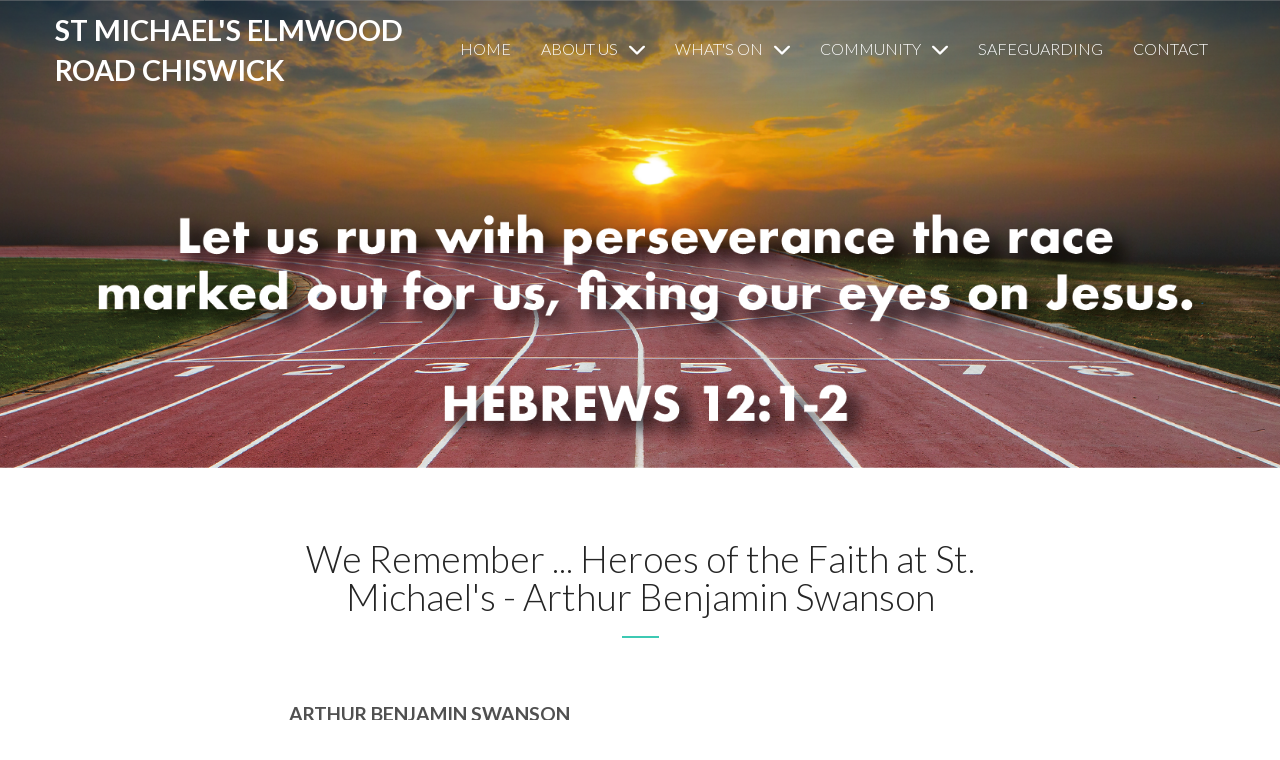

--- FILE ---
content_type: text/html; charset=utf-8
request_url: https://www.stmichaelschiswick.org/we-remember-st-michaels-saints-6/
body_size: 6013
content:
<!DOCTYPE html>
<html lang="en">
    <head>
        <meta charset="utf-8">
        <meta http-equiv="X-UA-Compatible" content="IE=edge">

        <title>We Remember ... Heroes of the Faith at St. Michael&#x27;s - Arthur Benjamin Swanson</title>
        <meta name="viewport" content="width=device-width, initial-scale=1">

        <link href='https://fonts.googleapis.com/css?family=Lato:300,700' rel='stylesheet' type='text/css'>
        <link rel="stylesheet" href="https://www.stmichaelschiswick.org/assets/css/screen.css?v=8316641225">

        <link rel="icon" href="https://www.stmichaelschiswick.org/content/images/size/w256h256/2018/09/favicon3-2.png" type="image/png">
    <link rel="canonical" href="https://www.stmichaelschiswick.org/we-remember-st-michaels-saints-6/">
    <meta name="referrer" content="no-referrer-when-downgrade">
    
    <meta property="og:site_name" content="St Michael&#x27;s Elmwood Road Chiswick">
    <meta property="og:type" content="website">
    <meta property="og:title" content="We Remember ... Heroes of the Faith at St. Michael&#x27;s - Arthur Benjamin Swanson">
    <meta property="og:description" content="ARTHUR BENJAMIN SWANSON

1878 – 6 June 1921


Arthur Swanson was born in the first quarter of 1878 in St Pancras, London the sixth of seven children to Donald and Mary Swanson. His father Donald was Scottish and was working as a Corn Merchant when his son Arthur was born. His">
    <meta property="og:url" content="https://www.stmichaelschiswick.org/we-remember-st-michaels-saints-6/">
    <meta property="og:image" content="https://www.stmichaelschiswick.org/content/images/size/w1200/2022/08/Let-us-run-with-perseverence-10.jpg">
    <meta property="article:published_time" content="2022-08-22T11:51:17.000Z">
    <meta property="article:modified_time" content="2022-08-26T05:23:21.000Z">
    <meta name="twitter:card" content="summary_large_image">
    <meta name="twitter:title" content="We Remember ... Heroes of the Faith at St. Michael&#x27;s - Arthur Benjamin Swanson">
    <meta name="twitter:description" content="ARTHUR BENJAMIN SWANSON

1878 – 6 June 1921


Arthur Swanson was born in the first quarter of 1878 in St Pancras, London the sixth of seven children to Donald and Mary Swanson. His father Donald was Scottish and was working as a Corn Merchant when his son Arthur was born. His">
    <meta name="twitter:url" content="https://www.stmichaelschiswick.org/we-remember-st-michaels-saints-6/">
    <meta name="twitter:image" content="https://www.stmichaelschiswick.org/content/images/size/w1200/2022/08/Let-us-run-with-perseverence-10.jpg">
    <meta name="twitter:label1" content="Written by">
    <meta name="twitter:data1" content="Chris Fegan">
    <meta property="og:image:width" content="1200">
    <meta property="og:image:height" content="440">
    
    <script type="application/ld+json">
{
    "@context": "https://schema.org",
    "@type": "Article",
    "publisher": {
        "@type": "Organization",
        "name": "St Michael&#x27;s Elmwood Road Chiswick",
        "url": "https://www.stmichaelschiswick.org/",
        "logo": {
            "@type": "ImageObject",
            "url": "https://www.stmichaelschiswick.org/content/images/size/w256h256/2018/09/favicon3-2.png",
            "width": 60,
            "height": 60
        }
    },
    "author": {
        "@type": "Person",
        "name": "Chris Fegan",
        "image": {
            "@type": "ImageObject",
            "url": "https://www.stmichaelschiswick.org/content/images/2025/09/1543742418117.jpg",
            "width": 400,
            "height": 400
        },
        "url": "https://www.stmichaelschiswick.org/author/chris/",
        "sameAs": []
    },
    "headline": "We Remember ... Heroes of the Faith at St. Michael&#x27;s - Arthur Benjamin Swanson",
    "url": "https://www.stmichaelschiswick.org/we-remember-st-michaels-saints-6/",
    "datePublished": "2022-08-22T11:51:17.000Z",
    "dateModified": "2022-08-26T05:23:21.000Z",
    "image": {
        "@type": "ImageObject",
        "url": "https://www.stmichaelschiswick.org/content/images/size/w1200/2022/08/Let-us-run-with-perseverence-10.jpg",
        "width": 1200,
        "height": 440
    },
    "description": "ARTHUR BENJAMIN SWANSON\n\n1878 – 6 June 1921\n\n\nArthur Swanson was born in the first quarter of 1878 in St Pancras, London the sixth of seven children to Donald and Mary Swanson. His father Donald was Scottish and was working as a Corn Merchant when his son Arthur was born. His mother Mary was from Ewell, Surrey but unfortunately she died in 1881 when he was only three. Theirs was a Presbyterian family.\n\n\nThe 1911 census shows him living with his sister Mary and his half-brother Alan at 13 Whiteha",
    "mainEntityOfPage": "https://www.stmichaelschiswick.org/we-remember-st-michaels-saints-6/"
}
    </script>

    <meta name="generator" content="Ghost 6.12">
    <link rel="alternate" type="application/rss+xml" title="St Michael&#x27;s Elmwood Road Chiswick" href="https://www.stmichaelschiswick.org/rss/">
    <script defer src="https://cdn.jsdelivr.net/ghost/portal@~2.56/umd/portal.min.js" data-i18n="true" data-ghost="https://www.stmichaelschiswick.org/" data-key="2e6d7345dadaa622d0546e13e8" data-api="https://stmichaels-elmwoodroad-chiswick.ghost.io/ghost/api/content/" data-locale="en" crossorigin="anonymous"></script><style id="gh-members-styles">.gh-post-upgrade-cta-content,
.gh-post-upgrade-cta {
    display: flex;
    flex-direction: column;
    align-items: center;
    font-family: -apple-system, BlinkMacSystemFont, 'Segoe UI', Roboto, Oxygen, Ubuntu, Cantarell, 'Open Sans', 'Helvetica Neue', sans-serif;
    text-align: center;
    width: 100%;
    color: #ffffff;
    font-size: 16px;
}

.gh-post-upgrade-cta-content {
    border-radius: 8px;
    padding: 40px 4vw;
}

.gh-post-upgrade-cta h2 {
    color: #ffffff;
    font-size: 28px;
    letter-spacing: -0.2px;
    margin: 0;
    padding: 0;
}

.gh-post-upgrade-cta p {
    margin: 20px 0 0;
    padding: 0;
}

.gh-post-upgrade-cta small {
    font-size: 16px;
    letter-spacing: -0.2px;
}

.gh-post-upgrade-cta a {
    color: #ffffff;
    cursor: pointer;
    font-weight: 500;
    box-shadow: none;
    text-decoration: underline;
}

.gh-post-upgrade-cta a:hover {
    color: #ffffff;
    opacity: 0.8;
    box-shadow: none;
    text-decoration: underline;
}

.gh-post-upgrade-cta a.gh-btn {
    display: block;
    background: #ffffff;
    text-decoration: none;
    margin: 28px 0 0;
    padding: 8px 18px;
    border-radius: 4px;
    font-size: 16px;
    font-weight: 600;
}

.gh-post-upgrade-cta a.gh-btn:hover {
    opacity: 0.92;
}</style>
    <script defer src="https://cdn.jsdelivr.net/ghost/sodo-search@~1.8/umd/sodo-search.min.js" data-key="2e6d7345dadaa622d0546e13e8" data-styles="https://cdn.jsdelivr.net/ghost/sodo-search@~1.8/umd/main.css" data-sodo-search="https://stmichaels-elmwoodroad-chiswick.ghost.io/" data-locale="en" crossorigin="anonymous"></script>
    
    <link href="https://www.stmichaelschiswick.org/webmentions/receive/" rel="webmention">
    <script defer src="/public/cards.min.js?v=8316641225"></script>
    <link rel="stylesheet" type="text/css" href="/public/cards.min.css?v=8316641225">
    <script defer src="/public/member-attribution.min.js?v=8316641225"></script>
    <script defer src="/public/ghost-stats.min.js?v=8316641225" data-stringify-payload="false" data-datasource="analytics_events" data-storage="localStorage" data-host="https://www.stmichaelschiswick.org/.ghost/analytics/api/v1/page_hit"  tb_site_uuid="f69ebacc-9c46-4167-8782-c166d48924ef" tb_post_uuid="212e6d92-df07-43b5-bdc4-ef0dcb4d8503" tb_post_type="page" tb_member_uuid="undefined" tb_member_status="undefined"></script><style>:root {--ghost-accent-color: #15171A;}</style>
    <!-- Default Statcounter code for CHURCH
https://www.stmichaelschiswick.org/ -->
<script type="text/javascript">
var sc_project=12857780; 
var sc_invisible=1; 
var sc_security="32745e09"; 
</script>
<script type="text/javascript"
src="https://www.statcounter.com/counter/counter.js"
async></script>
<noscript><div class="statcounter"><a title="Web Analytics
Made Easy - Statcounter" href="https://statcounter.com/"
target="_blank"><img class="statcounter"
src="https://c.statcounter.com/12857780/0/32745e09/1/"
alt="Web Analytics Made Easy - Statcounter"
referrerPolicy="no-referrer-when-downgrade"></a></div></noscript>
<!-- End of Statcounter Code -->

<style>
@media screen and (min-width: 900px) {
  .header-nav-list{
    padding-left:0;
  }
}
</style>
    </head>
    <body class="page-template page-we-remember-st-michaels-saints-6">

        <header class="site-header">
            <div class="wrapper">
	<ul class="nav header-nav-list">
	<li class="nav-home is-dropdown"><a href="https://www.stmichaelschiswick.org/">HOME</a></li>
	<li class="nav-about-us is-dropdown"><a href="https://www.stmichaelschiswick.org/about-us/">ABOUT US</a></li>
	<li class="nav-our-vision is-dropdown"><a href="https://www.stmichaelschiswick.org/about-us/">-- OUR VISION</a></li>
	<li class="nav-leadership-team is-dropdown"><a href="https://www.stmichaelschiswick.org/meet-the-team-2/">-- LEADERSHIP TEAM</a></li>
	<li class="nav-give is-dropdown"><a href="https://www.stmichaelschiswick.org/giving-to-st-michaels/">-- GIVE</a></li>
	<li class="nav-whats-on is-dropdown"><a href="https://www.stmichaelschiswick.org/whats-on-this-week/">WHAT&#x27;S ON</a></li>
	<li class="nav-sundays is-dropdown"><a href="https://www.stmichaelschiswick.org/worship-2/">-- SUNDAYS</a></li>
	<li class="nav-children is-dropdown"><a href="https://www.stmichaelschiswick.org/children/">-- CHILDREN</a></li>
	<li class="nav-youth is-dropdown"><a href="https://www.stmichaelschiswick.org/youth/">-- YOUTH</a></li>
	<li class="nav-midweek is-dropdown"><a href="https://www.stmichaelschiswick.org/small-groups/">-- MIDWEEK</a></li>
	<li class="nav-sermons is-dropdown"><a href="https://www.stmichaelschiswick.org/sermons-2/">-- SERMONS</a></li>
	<li class="nav-calendar is-dropdown"><a href="https://www.stmichaelschiswick.org/calendar/">-- CALENDAR</a></li>
	<li class="nav-grow-your-faith is-dropdown"><a href="https://www.stmichaelschiswick.org/grow-your-faith/">-- GROW YOUR FAITH</a></li>
	<li class="nav-let-us-pray is-dropdown"><a href="https://www.stmichaelschiswick.org/let-us-pray/">-- LET US PRAY</a></li>
	<li class="nav-community is-dropdown"><a href="https://www.stmichaelschiswick.org/community/">COMMUNITY</a></li>
	<li class="nav-baptisms-confirmations is-dropdown"><a href="https://www.stmichaelschiswick.org/baptism-confirmation/">-- BAPTISMS &amp; CONFIRMATIONS</a></li>
	<li class="nav-weddings is-dropdown"><a href="https://www.stmichaelschiswick.org/weddings/">-- WEDDINGS</a></li>
	<li class="nav-venue-hire is-dropdown"><a href="https://www.stmichaelschiswick.org/venue-hire/">-- VENUE HIRE</a></li>
	<li class="nav-we-remember is-dropdown"><a href="https://www.stmichaelschiswick.org/we-remember/">-- WE REMEMBER</a></li>
	<li class="nav-safeguarding is-dropdown"><a href="https://www.stmichaelschiswick.org/safeguarding/">SAFEGUARDING</a></li>
	<li class="nav-contact is-dropdown"><a href="https://www.stmichaelschiswick.org/contact-us/">CONTACT </a></li>
</ul>


<script>
document.querySelectorAll('.header-nav-list').forEach(navList => {
    const navItems = Array.from(navList.querySelectorAll('li'));
    let prevItem = null;
    let subItems = [];

	for (var i = 0; i <= navItems.length; i++) {
		let item = navItems[i];
        const label = item?.querySelector('a')?.innerHTML;

        if (label?.startsWith('--')) {
            subItems.push({
                link: item.innerHTML,
                className: item.classList[0]
            });
        } else {
            if (subItems.length > 0 && prevItem) {
                let subNavHTML = `
                    <svg class="dropdown-icon" xmlns="http://www.w3.org/2000/svg" viewBox="0 0 448 512" style="cursor: pointer;">
                        <path d="M224 416c-8.188 0-16.38-3.125-22.62-9.375l-192-192c-12.5-12.5-12.5-32.75 0-45.25s32.75-12.5 45.25 0L224 338.8l169.4-169.4c12.5-12.5 32.75-12.5 45.25 0s12.5 32.75 0 45.25l-192 192C240.4 412.9 232.2 416 224 416z"/>
                    </svg>
                    <ul class="subnav-list" style="display: none;">
                        ${subItems.map(sub => `<li>${sub.link.replace('-- ', '')}</li>`).join('')}
                    </ul>
                `;

                subItems.forEach(sub => {
                    const toRemove = navList.querySelector(`.${sub.className}`);
                    if (toRemove) toRemove.remove();
                });

                const prevLink = prevItem.querySelector('a');
                if (prevLink) {
                    const prevLabel = prevLink.innerHTML;
                    prevItem.innerHTML = `<a href="${prevLink.getAttribute('href')}">${prevLabel}</a>${subNavHTML}`;
                    prevItem.classList.remove('nav-current');
                    prevItem.classList.add('subnav', 'nav-wrapper');
                }
            }

            prevItem = item;
            subItems = [];
        }
    }

    // Toggle functionality on SVG only (no preventDefault on <a>)
    navList.querySelectorAll('.subnav').forEach(wrapper => {
        const toggleTarget = wrapper.querySelector('.subnav-list');
        const icon = wrapper.querySelector('svg');

        const toggleFn = () => {
            const isOpen = wrapper.classList.contains('open');
            if (toggleTarget) {
                toggleTarget.style.display = isOpen ? 'none' : 'block';
                wrapper.classList.toggle('open', !isOpen);
            }
        };

        if (icon) icon.addEventListener('click', toggleFn);
    });
});
</script>



<style>
    .subnav svg{
        width: 1rem;
        margin-left: 0.5rem;
        position: relative;
        fill: white;
        margin-bottom: 4px;
        transition: all 0.4s ease-in-out;
    }

    .subnav ul{
        position: absolute;
        top:50px;
        background: white;
        box-shadow: 0 4px 8px rgba(0, 0, 0, 0.1);
        border-radius: 4px;
        padding-block: 1rem;
        padding-inline: 1rem;
        width: max-content;
        display: flex;
        flex-direction: column;
        min-width: 200px;   
    }

    .subnav ul::before{
        content: "";
        width: 100%;
        height: 16px;
        background: transparent;
        position: absolute;
        top: -16px;
        left: 0;
    }

    

    .subnav ul li{
        list-style-type: none;
    }

    .subnav ul li a{
        color: black !important;
        line-height: 2;
    }

    .subnav ul li a:hover{
        color: #3dc9b3 !important;
    }

    .subnav ul li:hover{
        color: var(--ghost-accent-color) !important;
    }

    .header-nav-list li{
        cursor: pointer;
    }

    

    .header-nav-list li a{
        color: white ;
    }

    .site-header .wrapper {
        display: flex;
    }


    .subnav .dropdown-icon {
        transition: transform 0.3s ease;
        }

        .subnav.open .dropdown-icon {
        transform: rotate(180deg);
        }



    .header-nav-list *{
        font-size: 1rem !important;
    }
    @media screen and (min-width: 900px) {
    .site-header .wrapper {
        display: flex;
        flex-direction: row-reverse;
    }

    .header-nav-list {
        flex-grow: 1;
        width: -webkit-fill-available;
        align-self: center;
    }

    .subnav ul{
        display: none;
        top: 0;
        margin-top: 40px;
        transform: translateY(30px);
    }

    .subnav:hover  svg{
        transform: rotate(180deg);
    }

    .subnav:hover ul{
        display: flex !important;
    }
    


}

@media screen and (max-width: 900px) {
        .header-nav-list li a{
            color: black !important;
        }



        .subnav svg{
            fill: black;
            margin: auto;
            opacity: 0.6;
        }

        .subnav{
            display: grid;
            grid-template-columns: 1fr 40px;
        }

        .subnav ul{
        position: static;
        background: white;
        padding-block: 1rem;
        padding-inline: 1rem;
        width: max-content;
        display: flex;
        flex-direction: column;
        grid-column: span 2;
        width: auto;
        margin: 1rem;
        display: none;
    }

    .is-active{
        background: #3dc9b3;
    }

    
    }

    @media screen and (max-width: 648px) {
        .pushy{
        top: 100px;
    }
    }

    @media screen and (max-width: 408px) {
        .pushy{
        top: 140px;
    }
    }
</style>


		<div class="menu-btn">
			<div class="material-burger">
				<span></span>
			</div>
		</div>

		<h2 class="blog-title"  style="margin-left: 0px;" ><a href="https://www.stmichaelschiswick.org">St Michael&#x27;s Elmwood Road Chiswick</a></h2>

</div>        </header>

            <nav class="pushy pushy-left">
                <ul class="nav header-nav-list">
	<li class="nav-home is-dropdown"><a href="https://www.stmichaelschiswick.org/">HOME</a></li>
	<li class="nav-about-us is-dropdown"><a href="https://www.stmichaelschiswick.org/about-us/">ABOUT US</a></li>
	<li class="nav-our-vision is-dropdown"><a href="https://www.stmichaelschiswick.org/about-us/">-- OUR VISION</a></li>
	<li class="nav-leadership-team is-dropdown"><a href="https://www.stmichaelschiswick.org/meet-the-team-2/">-- LEADERSHIP TEAM</a></li>
	<li class="nav-give is-dropdown"><a href="https://www.stmichaelschiswick.org/giving-to-st-michaels/">-- GIVE</a></li>
	<li class="nav-whats-on is-dropdown"><a href="https://www.stmichaelschiswick.org/whats-on-this-week/">WHAT&#x27;S ON</a></li>
	<li class="nav-sundays is-dropdown"><a href="https://www.stmichaelschiswick.org/worship-2/">-- SUNDAYS</a></li>
	<li class="nav-children is-dropdown"><a href="https://www.stmichaelschiswick.org/children/">-- CHILDREN</a></li>
	<li class="nav-youth is-dropdown"><a href="https://www.stmichaelschiswick.org/youth/">-- YOUTH</a></li>
	<li class="nav-midweek is-dropdown"><a href="https://www.stmichaelschiswick.org/small-groups/">-- MIDWEEK</a></li>
	<li class="nav-sermons is-dropdown"><a href="https://www.stmichaelschiswick.org/sermons-2/">-- SERMONS</a></li>
	<li class="nav-calendar is-dropdown"><a href="https://www.stmichaelschiswick.org/calendar/">-- CALENDAR</a></li>
	<li class="nav-grow-your-faith is-dropdown"><a href="https://www.stmichaelschiswick.org/grow-your-faith/">-- GROW YOUR FAITH</a></li>
	<li class="nav-let-us-pray is-dropdown"><a href="https://www.stmichaelschiswick.org/let-us-pray/">-- LET US PRAY</a></li>
	<li class="nav-community is-dropdown"><a href="https://www.stmichaelschiswick.org/community/">COMMUNITY</a></li>
	<li class="nav-baptisms-confirmations is-dropdown"><a href="https://www.stmichaelschiswick.org/baptism-confirmation/">-- BAPTISMS &amp; CONFIRMATIONS</a></li>
	<li class="nav-weddings is-dropdown"><a href="https://www.stmichaelschiswick.org/weddings/">-- WEDDINGS</a></li>
	<li class="nav-venue-hire is-dropdown"><a href="https://www.stmichaelschiswick.org/venue-hire/">-- VENUE HIRE</a></li>
	<li class="nav-we-remember is-dropdown"><a href="https://www.stmichaelschiswick.org/we-remember/">-- WE REMEMBER</a></li>
	<li class="nav-safeguarding is-dropdown"><a href="https://www.stmichaelschiswick.org/safeguarding/">SAFEGUARDING</a></li>
	<li class="nav-contact is-dropdown"><a href="https://www.stmichaelschiswick.org/contact-us/">CONTACT </a></li>
</ul>


<script>
document.querySelectorAll('.header-nav-list').forEach(navList => {
    const navItems = Array.from(navList.querySelectorAll('li'));
    let prevItem = null;
    let subItems = [];

	for (var i = 0; i <= navItems.length; i++) {
		let item = navItems[i];
        const label = item?.querySelector('a')?.innerHTML;

        if (label?.startsWith('--')) {
            subItems.push({
                link: item.innerHTML,
                className: item.classList[0]
            });
        } else {
            if (subItems.length > 0 && prevItem) {
                let subNavHTML = `
                    <svg class="dropdown-icon" xmlns="http://www.w3.org/2000/svg" viewBox="0 0 448 512" style="cursor: pointer;">
                        <path d="M224 416c-8.188 0-16.38-3.125-22.62-9.375l-192-192c-12.5-12.5-12.5-32.75 0-45.25s32.75-12.5 45.25 0L224 338.8l169.4-169.4c12.5-12.5 32.75-12.5 45.25 0s12.5 32.75 0 45.25l-192 192C240.4 412.9 232.2 416 224 416z"/>
                    </svg>
                    <ul class="subnav-list" style="display: none;">
                        ${subItems.map(sub => `<li>${sub.link.replace('-- ', '')}</li>`).join('')}
                    </ul>
                `;

                subItems.forEach(sub => {
                    const toRemove = navList.querySelector(`.${sub.className}`);
                    if (toRemove) toRemove.remove();
                });

                const prevLink = prevItem.querySelector('a');
                if (prevLink) {
                    const prevLabel = prevLink.innerHTML;
                    prevItem.innerHTML = `<a href="${prevLink.getAttribute('href')}">${prevLabel}</a>${subNavHTML}`;
                    prevItem.classList.remove('nav-current');
                    prevItem.classList.add('subnav', 'nav-wrapper');
                }
            }

            prevItem = item;
            subItems = [];
        }
    }

    // Toggle functionality on SVG only (no preventDefault on <a>)
    navList.querySelectorAll('.subnav').forEach(wrapper => {
        const toggleTarget = wrapper.querySelector('.subnav-list');
        const icon = wrapper.querySelector('svg');

        const toggleFn = () => {
            const isOpen = wrapper.classList.contains('open');
            if (toggleTarget) {
                toggleTarget.style.display = isOpen ? 'none' : 'block';
                wrapper.classList.toggle('open', !isOpen);
            }
        };

        if (icon) icon.addEventListener('click', toggleFn);
    });
});
</script>



<style>
    .subnav svg{
        width: 1rem;
        margin-left: 0.5rem;
        position: relative;
        fill: white;
        margin-bottom: 4px;
        transition: all 0.4s ease-in-out;
    }

    .subnav ul{
        position: absolute;
        top:50px;
        background: white;
        box-shadow: 0 4px 8px rgba(0, 0, 0, 0.1);
        border-radius: 4px;
        padding-block: 1rem;
        padding-inline: 1rem;
        width: max-content;
        display: flex;
        flex-direction: column;
        min-width: 200px;   
    }

    .subnav ul::before{
        content: "";
        width: 100%;
        height: 16px;
        background: transparent;
        position: absolute;
        top: -16px;
        left: 0;
    }

    

    .subnav ul li{
        list-style-type: none;
    }

    .subnav ul li a{
        color: black !important;
        line-height: 2;
    }

    .subnav ul li a:hover{
        color: #3dc9b3 !important;
    }

    .subnav ul li:hover{
        color: var(--ghost-accent-color) !important;
    }

    .header-nav-list li{
        cursor: pointer;
    }

    

    .header-nav-list li a{
        color: white ;
    }

    .site-header .wrapper {
        display: flex;
    }


    .subnav .dropdown-icon {
        transition: transform 0.3s ease;
        }

        .subnav.open .dropdown-icon {
        transform: rotate(180deg);
        }



    .header-nav-list *{
        font-size: 1rem !important;
    }
    @media screen and (min-width: 900px) {
    .site-header .wrapper {
        display: flex;
        flex-direction: row-reverse;
    }

    .header-nav-list {
        flex-grow: 1;
        width: -webkit-fill-available;
        align-self: center;
    }

    .subnav ul{
        display: none;
        top: 0;
        margin-top: 40px;
        transform: translateY(30px);
    }

    .subnav:hover  svg{
        transform: rotate(180deg);
    }

    .subnav:hover ul{
        display: flex !important;
    }
    


}

@media screen and (max-width: 900px) {
        .header-nav-list li a{
            color: black !important;
        }



        .subnav svg{
            fill: black;
            margin: auto;
            opacity: 0.6;
        }

        .subnav{
            display: grid;
            grid-template-columns: 1fr 40px;
        }

        .subnav ul{
        position: static;
        background: white;
        padding-block: 1rem;
        padding-inline: 1rem;
        width: max-content;
        display: flex;
        flex-direction: column;
        grid-column: span 2;
        width: auto;
        margin: 1rem;
        display: none;
    }

    .is-active{
        background: #3dc9b3;
    }

    
    }

    @media screen and (max-width: 648px) {
        .pushy{
        top: 100px;
    }
    }

    @media screen and (max-width: 408px) {
        .pushy{
        top: 140px;
    }
    }
</style>

            </nav>

        <div class="site-overlay"></div>

        <main class="animated fadeIn" id="main" role="main">
            

    
    <div class="image-overlay"></div>
    <div class="post-image" style="background-image:url(https://www.stmichaelschiswick.org/content/images/2022/08/Let-us-run-with-perseverence-10.jpg)"></div>

    <div class="wrapper">
        <article class="post">

            <section class="post-content" >

                <h1 class="post-title">We Remember ... Heroes of the Faith at St. Michael&#x27;s - Arthur Benjamin Swanson</h1>

                <section class="post-content-output"><!--kg-card-begin: markdown--><p><strong>ARTHUR BENJAMIN SWANSON<br>
1878 – 6 June 1921</strong></p>
<p>Arthur Swanson was born in the first quarter of 1878 in St Pancras, London the sixth of seven children to Donald and Mary Swanson.  His father Donald was Scottish and was working as a Corn Merchant when his son Arthur was born.  His mother Mary was from Ewell, Surrey but unfortunately she died in 1881 when he was only three.  Theirs was a Presbyterian family.</p>
<p>The 1911 census shows him living with his sister Mary and his half-brother Alan at 13 Whitehall Park Road, Chiswick.  That year on 1 July he married Lucy Beatrice Willis at St Michael's and they went on to have two children, Ian and Kathleen.  Arthur listed his occupation upon his marriage as a Private Secretary.  The following year he was confirmed at St Michael’s, the first Confirmation at the Church.</p>
<p>Rev. Shelford mentions that Arthur Swanson was ‘one of our keenest workers’.  He was a member of the choir and later choir secretary; sidesman; Church Council member, and also secretary to the Council, and Treasurer of the War Memorial Fund.</p>
<p>Arthur died on 6 June 1921 aged 43.</p>
<!--kg-card-end: markdown--></section>

            </section>
        </article>

    </div> <!-- .wrapper -->
        </main>

        <footer class="site-footer">
            <div class="wrapper">
	<div class="info clearfix">
		<div class="copyright">
			&copy; 2026 St Michael&#x27;s Elmwood Road Chiswick. All rights reserved | Site by <a href="https://www.adcreative.co.uk//">ADCreative London</a>| Data Privacy Notice <a href="https://www.stmichaelschiswick.org/data-protection-policy-under-the-gdpr/">CLICK HERE</a>
		</div>
		
<section class="social-media">

    <a class="facebook" href="https://www.facebook.com/St-Michaels-899482293491397/?fref=ts">
        <i class="icon-facebook"></i>
    </a>

    <a class="twitter" href="https://twitter.com/StMichaelElmwd">
        <i class="icon-twitter"></i>
    </a>   

    <a class="google-plus" href="#">
        <i class="icon-google-plus"></i>
    </a>

    <a class="dribbble" href="#">
        <i class="icon-dribbble"></i>
    </a>

    <a class="instagram" href="#">
        <i class="icon-instagram"></i>
    </a>

    <a class="tumblr" href="#">
        <i class="icon-tumblr"></i>
    </a>

    <a class="youtube" href="#">
        <i class="icon-youtube"></i>
    </a>

    <a class="vimeo" href="#">
        <i class="icon-vimeo"></i>
    </a>

    <a class="pinterest" href="#">
        <i class="icon-pinterest"></i>
    </a>

    <a class="flickr" href="#">
        <i class="icon-flickr"></i>
    </a>

    <a class="linkedin" href="#">
        <i class="icon-linkedin"></i>
    </a>

    <a class="github" href="#">
        <i class="icon-github"></i>
    </a>
    
    <a class="rss" href="https://www.stmichaelschiswick.org/rss/">
        <i class="icon-rss"></i>
    </a>

</section>	</div>
</div>        </footer>

        

        <script type="text/javascript"> 
            //Load jQuery if it doesn't exist
            if (typeof jQuery == 'undefined') {
                document.write('<script type="text/javascript" src="https://ajax.googleapis.com/ajax/libs/jquery/1.11.3/jquery.min.js"></'+'script>');
            }
        </script>

        <script src="https://www.stmichaelschiswick.org/assets/js/theme-options.js?v=8316641225"></script>
        <script src="https://www.stmichaelschiswick.org/assets/js/main.min.js?v=8316641225"></script>
    </body>
</html>


--- FILE ---
content_type: text/css; charset=UTF-8
request_url: https://www.stmichaelschiswick.org/assets/css/screen.css?v=8316641225
body_size: 6532
content:
/*! Alpha - v1.2.0 - 2016.05.28
* Alpha is a clean and modern theme for Ghost
* http://www.voltthemes.com
* by Volt Themes *//*! normalize.css v3.0.2 | MIT License | git.io/normalize */html{font-family:sans-serif;-ms-text-size-adjust:100%;-webkit-text-size-adjust:100%}body{margin:0}article,aside,details,figcaption,figure,footer,header,hgroup,main,menu,nav,section,summary{display:block}audio,canvas,progress,video{display:inline-block;vertical-align:baseline}audio:not([controls]){display:none;height:0}[hidden],template{display:none}a{background-color:transparent}a:active,a:hover{outline:0}abbr[title]{border-bottom:1px dotted}b,strong{font-weight:bold}dfn{font-style:italic}h1{font-size:2em;margin:0.67em 0}mark{background:#ff0;color:#000}small{font-size:80%}sub,sup{font-size:75%;line-height:0;position:relative;vertical-align:baseline}sup{top:-0.5em}sub{bottom:-0.25em}img{border:0}svg:not(:root){overflow:hidden}figure{margin:1em 40px}hr{-moz-box-sizing:content-box;box-sizing:content-box;height:0}pre{overflow:auto}code,kbd,pre,samp{font-family:monospace, monospace;font-size:1em}button,input,optgroup,select,textarea{color:inherit;font:inherit;margin:0}button{overflow:visible}button,select{text-transform:none}button,html input[type="button"],input[type="reset"],input[type="submit"]{-webkit-appearance:button;cursor:pointer}button[disabled],html input[disabled]{cursor:default}button::-moz-focus-inner,input::-moz-focus-inner{border:0;padding:0}input{line-height:normal}input[type="checkbox"],input[type="radio"]{box-sizing:border-box;padding:0}input[type="number"]::-webkit-inner-spin-button,input[type="number"]::-webkit-outer-spin-button{height:auto}input[type="search"]{-webkit-appearance:textfield;-moz-box-sizing:content-box;-webkit-box-sizing:content-box;box-sizing:content-box}input[type="search"]::-webkit-search-cancel-button,input[type="search"]::-webkit-search-decoration{-webkit-appearance:none}fieldset{border:1px solid #c0c0c0;margin:0 2px;padding:0.35em 0.625em 0.75em}legend{border:0;padding:0}textarea{overflow:auto}optgroup{font-weight:bold}table{border-collapse:collapse;border-spacing:0}td,th{padding:0}.fluidbox{outline:none}.fluidbox-overlay{cursor:pointer;cursor:-webkit-zoom-out;cursor:-moz-zoom-out;opacity:0;position:fixed;top:0;left:0;bottom:0;right:0;transition:all .25s ease-in-out}.fluidbox-wrap{background-position:center center;background-size:cover;margin:0 auto;position:relative;transition:all .25s ease-in-out}.fluidbox-ghost{background-size:cover;background-position:center center;position:absolute;transition:all .25s ease-in-out}.fluidbox-closed .fluidbox-ghost{-webkit-transition-property:top, left, opacity, -webkit-transform;-moz-transition-property:top, left, opacity, -moz-transform;-o-transition-property:top, left, opacity, -o-transform;transition-property:top, left, opacity, transform;transition-delay:0, 0, .25s, 0}.fluidbox-closed .fluidbox-wrap img{transition-property:opacity;transition-delay:.25s;transition-duration:0s}.flex-container a:active,.flexslider a:active,.flex-container a:focus,.flexslider a:focus{outline:none}.slides,.flex-control-nav,.flex-direction-nav{margin:0;padding:0;list-style:none}.flexslider{margin:0;padding:0}.flexslider .slides>li{display:none;-webkit-backface-visibility:hidden}.flexslider .slides img{width:100%;display:block}.flex-pauseplay span{text-transform:capitalize}.slides:after{content:"\0020";display:block;clear:both;visibility:hidden;line-height:0;height:0}html[xmlns] .slides{display:block}* html .slides{height:1%}.no-js .slides>li:first-child{display:block}.flexslider{margin:0 0 60px;position:relative;zoom:1}.flex-viewport{max-height:2000px;-webkit-transition:all 1s ease;-moz-transition:all 1s ease;-o-transition:all 1s ease;transition:all 1s ease}.loading .flex-viewport{max-height:300px}.flexslider .slides{zoom:1}.carousel li{margin-right:5px}.flex-direction-nav{*height:0;text-align:center}.flex-direction-nav a{text-decoration:none;display:block;width:40px;height:40px;margin:-20px 0 0;position:absolute;top:50%;z-index:10;overflow:hidden;opacity:0;cursor:pointer;color:rgba(0,0,0,0.8);text-shadow:1px 1px 0 rgba(255,255,255,0.3);-webkit-transition:all .3s ease;-moz-transition:all .3s ease;transition:all .3s ease}.flex-direction-nav .flex-prev{left:0px;color:#FFF}.flex-direction-nav .flex-next{right:0px;color:#FFF}.flexslider:hover .flex-prev{opacity:0.7;left:0px}.flexslider:hover .flex-next{opacity:0.7;right:0px}.flex-direction-nav li a{background:rgba(0,0,0,0.7)}.flexslider:hover .flex-next:hover,.flexslider:hover .flex-prev:hover{opacity:1}.flex-direction-nav .flex-disabled{opacity:0 !important;filter:alpha(opacity=0);cursor:default}.flex-direction-nav a:before{font-family:"alpha";font-size:20px;margin-top:6px;display:inline-block;content:"\e605"}.flex-direction-nav a.flex-next:before{content:'\e606'}.flex-control-nav{width:100%;position:absolute;bottom:-40px;text-align:center}.flex-control-nav li{margin:0 6px;display:inline-block;zoom:1;*display:inline}.flex-control-paging li a{width:9px;height:9px;display:block;background:#999;cursor:pointer;text-indent:-9999px;-webkit-border-radius:20px;-moz-border-radius:20px;-o-border-radius:20px;border-radius:20px}.flex-control-paging li a:hover{background:#333;background:rgba(0,0,0,0.7)}.flex-control-paging li a.flex-active{position:relative;top:1px;margin-top:8px;background:none;border:1px solid #3dc9b3;cursor:default}.flex-control-thumbs{margin:5px 0 0;position:static;overflow:hidden}.flex-control-thumbs li{width:25%;float:left;margin:0}.flex-control-thumbs img{width:100%;display:block;opacity:.7;cursor:pointer}.flex-control-thumbs img:hover{opacity:1}.flex-control-thumbs .flex-active{opacity:1;cursor:default}@media screen and (max-width: 860px){.flex-direction-nav .flex-prev{opacity:1;left:10px}.flex-direction-nav .flex-next{opacity:1;right:10px}}/*! Pushy - v0.9.2 - 2014-9-13
* Pushy is a responsive off-canvas navigation menu using CSS transforms & transitions.
* https://github.com/christophery/pushy/
* by Christopher Yee */.pushy{position:fixed;width:230px;height:100%;top:60px;z-index:9999;background:#FFF;font-weight:bold;overflow:auto;-webkit-overflow-scrolling:touch}.pushy ul{list-style-type:none;padding:0;width:100%}.pushy .nav li{width:100%;padding:0}.pushy a{display:block;color:#000 !important;padding:10px 20px;text-decoration:none;font-weight:normal}.pushy a:hover{background:#3dc9b3;color:#FFF !important;opacity:1 !important}.pushy .nav-current a{background:#3dc9b3;color:#FFF !important;border-bottom:0 !important;padding-bottom:10px !important}.no-csstransforms3d .pushy{display:none}.pushy-left{-webkit-transform:translate3d(-230px, 0, 0);-moz-transform:translate3d(-230px, 0, 0);-ms-transform:translate3d(-230px, 0, 0);transform:translate3d(-230px, 0, 0)}.pushy-open{-webkit-transform:translate3d(0, 0, 0);-moz-transform:translate3d(0, 0, 0);-ms-transform:translate3d(0, 0, 0);transform:translate3d(0, 0, 0)}.pushy{-webkit-transition:-webkit-transform 0.2s cubic-bezier(0.16, 0.68, 0.43, 0.99);-moz-transition:-moz-transform 0.2s cubic-bezier(0.16, 0.68, 0.43, 0.99);transition:transform 0.2s cubic-bezier(0.16, 0.68, 0.43, 0.99)}.site-overlay{display:none}.pushy-active .site-overlay{display:block;position:fixed;top:0;right:0;bottom:0;left:0;z-index:200;background-color:rgba(0,0,0,0.7);-webkit-animation:fade 500ms;-moz-animation:fade 500ms;-ms-animation:fade 500ms;-o-animation:fade 500ms;animation:fade 500ms}@keyframes fade{0%{opacity:0}100%{opacity:1}}@-moz-keyframes fade{0%{opacity:0}100%{opacity:1}}@-webkit-keyframes fade{0%{opacity:0}100%{opacity:1}}.material-burger{position:relative;font-size:12px;width:20px;height:15px;cursor:pointer;-webkit-transition:-webkit-transform 0.3s;transition:transform 0.3s}.material-burger span{display:block;position:absolute;width:100%;height:2px;top:50%;left:0;background:#FFF;margin-top:-2px;-webkit-transition:background-color 0.3s;transition:background-color 0.3s}.material-burger span:after,.material-burger span:before{content:'';position:absolute;background:#FFF;width:100%;height:100%;left:0;-webkit-transition:-webkit-transform 0.3s;transition:transform 0.3s}.material-burger span:before{-webkit-transform:translateY(-6px);transform:translateY(-6px)}.material-burger span:after{-webkit-transform:translateY(6px);transform:translateY(6px)}.material-burger.material-burger-transformed{-webkit-transform:rotate(180deg);transform:rotate(180deg)}.material-burger.material-burger-transformed span:before{-webkit-transform:translateY(-4px) translateX(6px) rotate(45deg) scaleX(0.6);transform:translateY(-4px) translateX(6px) rotate(45deg) scaleX(0.6)}.material-burger.material-burger-transformed span:after{-webkit-transform:translateY(4px) translateX(6px) rotate(-45deg) scaleX(0.6);transform:translateY(4px) translateX(6px) rotate(-45deg) scaleX(0.6)}@font-face{font-family:'alpha';src:url("../fonts/alpha.eot?-8334ht");src:url("../fonts/alpha.eot?#iefix-8334ht") format("embedded-opentype"),url("../fonts/alpha.woff?-8334ht") format("woff"),url("../fonts/alpha.ttf?-8334ht") format("truetype"),url("../fonts/alpha.svg?-8334ht#alpha") format("svg");font-weight:normal;font-style:normal}[class^="icon-"],[class*=" icon-"]{font-family:'alpha';speak:none;font-style:normal;font-weight:normal;font-variant:normal;text-transform:none;line-height:1;-webkit-font-smoothing:antialiased;-moz-osx-font-smoothing:grayscale}.icon-angle-down:before{content:"\e64b"}.icon-rss:before{content:"\e603"}.icon-linkedin:before{content:"\e604"}.icon-angle-left:before{content:"\e605"}.icon-angle-right:before{content:"\e606"}.icon-github:before{content:"\e607"}.icon-facebook:before{content:"\e608"}.icon-twitter:before{content:"\e609"}.icon-google-plus:before{content:"\e60a"}.icon-youtube:before{content:"\e60b"}.icon-pinterest:before{content:"\e60c"}.icon-instagram:before{content:"\e60d"}.icon-search:before{content:"\e60e"}.icon-comment:before{content:"\e60f"}.icon-flickr:before{content:"\e610"}.icon-email:before{content:"\e611"}.icon-tumblr:before{content:"\e612"}.icon-dribbble:before{content:"\e613"}.icon-vimeo:before{content:"\f194"}*{-webkit-box-sizing:border-box;-moz-box-sizing:border-box;box-sizing:border-box;-webkit-tap-highlight-color:transparent}html{color:#505050;font-size:1em;line-height:1.4}body{font-family:"Lato",sans-serif;background:#FFF}.wrapper{position:relative;width:100%;height:100%;max-width:1170px;margin:0 auto}.post-wrapper{background:#FFF}main{position:relative;float:left;width:100%;padding:0;margin-bottom:40px;z-index:100}a:link,a:visited{color:#3dc9b3;text-decoration:none;outline:0;-webkit-transition:all 500ms;-moz-transition:all 500ms;-o-transition:all 500ms;-ms-transition:all 500ms;transition:all 500ms}a:hover{color:#252525}::-moz-selection{background:#252525;color:#FFF;text-shadow:none}::selection{background:#252525;color:#FFF;text-shadow:none}hr{display:block;height:1px;border:0;border-top:1px solid #e3e3e3;margin:1.5em 0;padding:0}.clearfix:before,.clearfix:after{content:" ";display:table}.clearfix:after{clear:both}.vertical{display:table-cell;vertical-align:middle}.animated{-webkit-animation-duration:1s;animation-duration:1s;-webkit-animation-fill-mode:both;animation-fill-mode:both}.already-visible{transform:none;-webkit-transform:none;-webkit-animation:none;animation:none}@-webkit-keyframes fadeIn{0%{opacity:0}100%{opacity:1}}@keyframes fadeIn{0%{opacity:0}100%{opacity:1}}.fadeIn{-webkit-animation-name:fadeIn;animation-name:fadeIn}img{max-width:100%;height:auto}.kg-image-card,.kg-embed-card{margin:50px 0}.full-width,.kg-width-wide,.kg-width-full{margin:50px -15%;text-align:center}.kg-image-card figcaption,.kg-embed-card figcaption{color:#969696;font-weight:300;font-size:0.9em;margin-top:5px}.kg-gallery-container{display:-ms-flexbox;display:flex;-ms-flex-direction:column;flex-direction:column}.kg-gallery-row{display:-ms-flexbox;display:flex;-ms-flex-direction:row;flex-direction:row;-ms-flex-pack:center;justify-content:center;margin:0 0 5px}.kg-gallery-image img{display:block;margin:0;width:100%}.kg-gallery-image:not(:first-of-type){margin:0 0 0 5px}.kg-image-card .full-width,.kg-gallery-card .full-width{margin:0}audio,canvas,img,svg,video{vertical-align:middle}h1{font-size:2.4em}h2{font-size:1.8em}h1,h2,h3,h4{color:#000;font-weight:700}fieldset{border:0;margin:0;padding:0}textarea{resize:vertical}input,textarea{border:1px solid #e3e3e3;padding:5px 10px;border-radius:0;-webkit-appearance:none;appearance:none}input:focus,textarea:focus{border:1px solid #3dc9b3;outline:none}input[type=text]:focus,textarea:focus{border:1px solid #3dc9b3;outline:none}input[type='submit']{padding:5px 0;margin:0;background:#3dc9b3;border:0;color:#FFF}input[type='submit']:hover{background:#252525}.site-header{float:left;position:fixed;width:100%;padding:0 2.5%;margin-bottom:40px;z-index:300}.site-header .blog-title{float:left;margin:10px 0px;text-transform:uppercase}.site-header .blog-title a:link,.site-header .blog-title a:visited{color:#FFF}.site-header .blog-logo{float:left;height:30px;margin:14px 0}.site-header a:link,.site-header a:visited{border:none}.site-header a:hover{color:#3dc9b3}.site-header{-webkit-transition:all .5s;-moz-transition:all .5s;-o-transition:all .5s;-ms-transition:all .5s;transition:all .5s}.site-header.dark{background:#242830}.site-footer{float:left;background:#242830;color:#999999;clear:both;width:100%;padding:10px 0;z-index:100}.site-footer .info{clear:both;width:100%}.site-footer ul{float:left;list-style:none}.site-footer li{width:auto;float:left;text-align:left;padding:0 15px}.site-footer a:link,.site-footer a:visited{color:#999999}.site-footer a:hover{color:#3dc9b3}.copyright{float:left;font-size:0.7em;padding:10px 0}.copyright a:link,.copyright a:visited{color:#999999}.copyright a:hover{color:#FFF}.social-media{float:right;visibility:hidden}.social-media i{display:inline-block;font-size:1.1em;margin-right:5px;width:20px;height:20px;text-align:center;padding-top:8px}.social-media a:hover{color:#FFF}.post .featured-image{position:relative;height:225px;background-position:center center;-webkit-background-size:cover;-moz-background-size:cover;-o-background-size:cover;background-size:cover}.post .featured-image p{margin:0}.post .post-title{clear:both;color:#252525;line-height:1.25em;font-size:1.5em;font-weight:normal;margin-top:5px;margin-bottom:0px;-ms-word-wrap:break-word;word-wrap:break-word}.post .post-title:after{content:" ";border:solid 1px #3dc9b3;display:block;width:35px;margin:20px auto;margin-bottom:0px}.post .excerpt{font-weight:normal}.post .excerpt:after{content:"";background:-moz-linear-gradient(top, rgba(255,255,255,0) 0%, #fff 90%);background:-webkit-gradient(linear, left top, left bottom, color-stop(0%, rgba(255,255,255,0)), color-stop(90%, #fff));background:-webkit-linear-gradient(top, rgba(255,255,255,0) 0%, #fff 90%);background:-o-linear-gradient(top, rgba(255,255,255,0) 0%, #fff 90%);background:-ms-linear-gradient(top, rgba(255,255,255,0) 0%, #fff 90%);background:linear-gradient(to bottom, rgba(255,255,255,0) 0%, #fff 90%);filter:progid:DXImageTransform.Microsoft.gradient( startColorstr='#00ffffff', endColorstr='#ffffff',GradientType=0 );background-size:100%;display:block;position:absolute;pointer-events:none;bottom:0;left:0;width:100%;height:20%}.post img{width:100%;height:auto}.home-template .post,.tag-template .post,.paged .post,.author-template .post{position:relative;float:left;width:31.6%;min-height:375px;padding:0;margin:0 2.5% 25px 0;text-align:center}.home-template .post:hover .overlay,.tag-template .post:hover .overlay,.paged .post:hover .overlay,.author-template .post:hover .overlay{opacity:1}.home-template .post:hover .read-more,.tag-template .post:hover .read-more,.paged .post:hover .read-more,.author-template .post:hover .read-more{-moz-transform:scale(1);-webkit-transform:scale(1);transform:scale(1.3)}.home-template .post:nth-child(3n+3),.tag-template .post:nth-child(3n+3),.paged .post:nth-child(3n+3),.author-template .post:nth-child(3n+3){margin-right:0}.author-template .posts{margin-top:0px !important}.post-template .post,.page-template .post{width:100%;padding:50px 20%;-webkit-border-radius:3px;border-radius:3px;background-clip:padding-box}.post-template .post .post-title,.page-template .post .post-title{clear:both;margin:10px 0;line-height:38px;font-size:2.3em;font-weight:300;text-align:center}.post-template .post.featured:before,.page-template .post.featured:before{display:none}.post-template .post-image,.page-template .post-image{width:100%;padding-top:37.5%;background-position:center center;-webkit-background-size:cover;-moz-background-size:cover;-o-background-size:cover;background-size:cover}.post-template .author-meta,.page-template .author-meta{margin:30px 0;padding:30px 5% 0 5%;border-top:1px solid #e3e3e3}.post-template .author-meta .author-image,.page-template .author-meta .author-image{float:left;width:100px;height:100px;-webkit-border-radius:100%;border-radius:100%;background-clip:padding-box;-webkit-background-size:cover;-moz-background-size:cover;-o-background-size:cover;background-size:cover}.post-template .author-meta .author-bio,.page-template .author-meta .author-bio{float:left;width:78%;margin-left:5%}.post-template .author-meta .author-bio h3,.page-template .author-meta .author-bio h3{margin-top:0px;margin-bottom:5px}.post-template .author-meta .author-bio p,.page-template .author-meta .author-bio p{margin:0;line-height:22px;font-size:0.9em}.post-template .read-next,.page-template .read-next{margin:40px 0;padding:20px 0 0 0;border-top:1px solid #e3e3e3}.post-template .read-next .read-next-story,.page-template .read-next .read-next-story{float:left;width:50%;text-align:center;padding:0 2.5%}.post-template .read-next .read-next-story:hover h2,.page-template .read-next .read-next-story:hover h2{opacity:0.5}.post-template .read-next .post,.page-template .read-next .post{padding:0px}.post-template .read-next h2,.page-template .read-next h2{font-size:1.3em;font-weight:300;margin:0;line-height:26px;-webkit-transition:opacity .2s;-moz-transition:opacity .2s;-o-transition:opacity .2s;-ms-transition:opacity .2s;transition:opacity .2s}.post-template .read-next h2:after,.page-template .read-next h2:after{content:" ";border:solid 1px #3dc9b3;display:block;width:35px;margin:20px auto;margin-bottom:0}.post-template .read-next h3,.page-template .read-next h3{color:#969696;font-weight:300;font-size:0.9em;margin-bottom:5px}.page-template .post-content-output{margin-top:60px}.no-image{height:65px}.post-content p{font-size:1.2em;line-height:32px;margin-bottom:30px}.post-excerpt{padding:15px 15px 0 15px}.post-excerpt .post-date{font-size:0.8em}.post-meta{margin-bottom:50px;font-weight:300;text-align:center}.post-meta h5{display:inline}.post-author{font-weight:normal;font-size:0.9em;margin-top:0px}.post-date{color:#969696;text-align:center;display:block}.post-tags{text-align:center;font-size:0.9em;margin-bottom:40px}.post-tags a:link,.post-tags a:visited{background:#3dc9b3;color:#FFF;border:2px solid #3dc9b3;padding:5px 20px;margin-right:5px}.overlay{display:table;width:100%;height:100%;position:absolute;top:0;left:0;right:0;bottom:0;background-color:rgba(61,201,179,0.8);opacity:0;z-index:200;-webkit-transition:opacity 0.3s linear;transition:opacity 0.3s linear}.read-more{display:inline-block;color:#FFF;font-size:1.8em;text-transform:uppercase;-moz-transition:all .5s ease-in-out;-webkit-transition:all .5s ease-in-out;transition:all .5s ease-in-out}.read-more a:link,.read-more a:visited{color:#FFF}.author-template .cover-photo,.tag-template .cover-photo{width:100%;padding-top:37.5%;background-position:center center;background-repeat:no-repeat;-webkit-background-size:cover;-moz-background-size:cover;-o-background-size:cover;background-size:cover}.author-template .page-meta,.tag-template .page-meta{text-align:center;margin-top:-15px;margin-bottom:60px}.author-template .page-stats,.tag-template .page-stats{background:#3dc9b3;color:#FFF;border:2px solid #3dc9b3;padding:5px 20px;margin-right:5px;display:inline-block;margin-bottom:20px;font-size:0.8em}.author-template .location,.tag-template .location{margin-bottom:0;color:#969696}.author-template h1,.tag-template h1{margin:0px;color:#000;font-weight:300;font-size:2.3em}.author-template h1:after,.tag-template h1:after{content:" ";border:solid 1px #3dc9b3;display:block;width:35px;margin:20px auto}.author-template h3,.tag-template h3{font-size:1.0em;font-weight:300;margin-top:5px;padding:0 30%}.error-content{text-align:center;margin:150px 0}.error-content h1{color:#252525;font-weight:300}.error-content h1:after{content:" ";border:solid 1px #3dc9b3;display:block;width:35px;margin:20px auto}.error-stack{text-align:center}.error-stack h3{color:#3dc9b3;font-weight:300}.comments{width:100%;margin-top:30px;text-align:center;border-top:1px solid #e3e3e3;padding-top:50px}.show-comments{background:none;border:2px solid #999999;color:#999999;display:inline-block;padding:15px 40px;font-size:0.9em;outline:none;text-transform:uppercase;-webkit-transition:all .2s;-moz-transition:all .2s;-o-transition:all .2s;-ms-transition:all .2s;transition:all .2s}.show-comments:hover{color:#3dc9b3;border-color:#3dc9b3}.nav{float:right;font-size:1.1em;margin:17px 0px;list-style:none}.nav li{float:left;text-align:left;padding:0 15px}.nav li:last-child{padding-right:0px}.nav a:link,.nav a:visited{color:#FFF}.nav a:hover{opacity:0.7}.nav .nav-current a{border-bottom:2px solid #3dc9b3;padding-bottom:5px}.menu-btn{display:none;float:left;color:#FFF;font-size:2em;cursor:pointer;padding:24px 20px 21px 22px}.flexslider{position:relative;margin-bottom:90px}.slider-image{position:relative;width:100%;height:500px;background-position:center center;background-repeat:no-repeat;-webkit-background-size:cover;-moz-background-size:cover;-o-background-size:cover;background-size:cover}.slider-image:before{content:" ";position:absolute;width:100%;height:150px;opacity:0.7;background:-moz-linear-gradient(top, rgba(0,0,0,0.65) 0%, transparent 100%);background:-webkit-gradient(linear, left top, left bottom, color-stop(0%, rgba(0,0,0,0.65)), color-stop(100%, transparent));background:-webkit-linear-gradient(top, rgba(0,0,0,0.65) 0%, transparent 100%);background:-o-linear-gradient(top, rgba(0,0,0,0.65) 0%, transparent 100%);background:-ms-linear-gradient(top, rgba(0,0,0,0.65) 0%, transparent 100%);background:linear-gradient(to bottom, rgba(0,0,0,0.65) 0%, transparent 100%);filter:progid:DXImageTransform.Microsoft.gradient( startColorstr='#a6000000', endColorstr='#00000000',GradientType=0 )}.slider-image:after{content:" ";position:absolute;bottom:0;width:100%;height:150px;opacity:0.7;background:-moz-linear-gradient(top, transparent 0%, rgba(0,0,0,0.65) 100%);background:-webkit-gradient(linear, left top, left bottom, color-stop(0%, transparent), color-stop(100%, rgba(0,0,0,0.65)));background:-webkit-linear-gradient(top, transparent 0%, rgba(0,0,0,0.65) 100%);background:-o-linear-gradient(top, transparent 0%, rgba(0,0,0,0.65) 100%);background:-ms-linear-gradient(top, transparent 0%, rgba(0,0,0,0.65) 100%);background:linear-gradient(to bottom, transparent 0%, rgba(0,0,0,0.65) 100%);filter:progid:DXImageTransform.Microsoft.gradient( startColorstr='#00000000', endColorstr='#a6000000',GradientType=0 )}.slider-image .info{position:absolute;bottom:25px;text-shadow:2px 2px 8px rgba(0,0,0,0.8)}.slider-image h2{position:relative;color:#FFF;margin:0;font-size:2.6em;font-weight:300;z-index:100}.image-overlay{position:absolute;width:100%;height:150px;opacity:0.7;background:-moz-linear-gradient(top, rgba(0,0,0,0.65) 0%, transparent 100%);background:-webkit-gradient(linear, left top, left bottom, color-stop(0%, rgba(0,0,0,0.65)), color-stop(100%, transparent));background:-webkit-linear-gradient(top, rgba(0,0,0,0.65) 0%, transparent 100%);background:-o-linear-gradient(top, rgba(0,0,0,0.65) 0%, transparent 100%);background:-ms-linear-gradient(top, rgba(0,0,0,0.65) 0%, transparent 100%);background:linear-gradient(to bottom, rgba(0,0,0,0.65) 0%, transparent 100%);filter:progid:DXImageTransform.Microsoft.gradient( startColorstr='#a6000000', endColorstr='#00000000',GradientType=0 )}.share{text-align:center}.share i{display:inline-block;font-size:1.1em;color:#FFF;width:35px;height:35px;text-align:left;padding-top:8px;float:left;text-align:center}.share .text{color:#FFF;float:left;width:65%;margin-top:8px;border-left:1px solid rgba(255,255,255,0.4);font-size:0.8em}.share .facebook,.share .twitter,.share .google-plus{display:inline-block;width:100px;margin-right:10px;margin-bottom:10px}.share .facebook:hover,.share .twitter:hover,.share .google-plus:hover{opacity:0.8}.share .facebook{background:#3b5998}.share .twitter{background:#00aced}.share .google-plus{background:#dd4b39}.pagination{float:left;width:100%;position:relative;text-align:center;margin:0 0 40px 0;text-transform:uppercase}.newer-posts,.older-posts,.load-more-posts{cursor:pointer;border:2px solid #999999;display:inline-block;padding:15px 40px;-webkit-transition:all 500ms;-moz-transition:all 500ms;-o-transition:all 500ms;-ms-transition:all 500ms;transition:all 500ms}.newer-posts i,.older-posts i,.load-more-posts i{font-size:0.9em;font-weight:bold}.newer-posts i{padding-right:5px}.older-posts i,.load-more-posts i{padding-left:5px}a:link.newer-posts,a:link.older-posts,a:link.load-more-posts,a:visited.newer-posts,a:visited.older-posts,a:visited.load-more-posts{color:#999999}a:hover.newer-posts,a:hover.older-posts,a:hover.load-more-posts{color:#3dc9b3;border:2px solid #3dc9b3}.ias-spinner{display:none !important}blockquote{margin:30px 0;padding:10px 20px;font-size:1.5em;border-left:2px solid #3dc9b3;font-style:italic;color:#999999}blockquote p{display:inline}.subscribe{margin:40px 0;padding:30px 0 0 0;border-top:1px solid #e3e3e3}.subscribe h3{float:left;font-size:1.5em;margin:4px 0;margin-right:10px;font-weight:300}.subscribe .form-group{float:left;width:270px}.subscribe input[type='email']{width:100%;padding:10px 15px;border:0;border-bottom:2px solid #3dc9b3}.subscribe input[type='email']:focus{border-bottom:2px solid #252525;outline:none}.subscribe button[type='submit']{display:none}.subscribe strong{color:#3dc9b3}.subscribe-content{text-align:center;max-width:500px;width:100%;padding:0 5%;margin:0 auto}.subscribe-content h1{color:#252525;font-weight:300;line-height:45px}.subscribe-content h1:after{content:" ";border:solid 1px #3dc9b3;display:block;width:35px;margin:20px auto}.subscribe-content input[type='email']{width:100%;padding:10px 15px}.subscribe-content button[type='submit']{display:none}.subscribe-content form{max-width:350px;width:100%;margin:0 auto;margin-top:20px}.subscribe-content .main-error{clear:both;font-size:0.8em;color:red;font-weight:bold}@media screen and (max-width: 1170px){.site-footer{padding-left:2%;padding-right:2%}.home-template .posts,.paged .posts,.author-template .posts,.tag-template .posts{padding:0 2%}.home-template .post,.tag-template .post,.paged .post,.author-template .post{width:48.7%}.home-template .post:nth-child(even),.tag-template .post:nth-child(even),.paged .post:nth-child(even),.author-template .post:nth-child(even){margin-right:0%}.home-template .post:nth-child(odd),.tag-template .post:nth-child(odd),.paged .post:nth-child(odd),.author-template .post:nth-child(odd){margin-right:2.5%}.author-meta{text-align:center}.author-meta .author-image-wrapper{display:table;margin:0 auto}.author-meta .author-bio{width:100% !important;margin-left:0 !important;margin-top:10px}.slider-image .info{padding:0 2%}.subscribe{text-align:center}.subscribe h3{float:none;margin-right:0}.subscribe .form-group{float:none;display:inline-block}}@media screen and (max-width: 960px){.post-template main,.page-template main{margin-top:0px !important}.post-template .post,.page-template .post{padding-left:8%;padding-right:8%}.full-width,.kg-width-wide,.kg-width-full{margin:30px -9.5%}}@media screen and (max-width: 900px){main{width:100%;padding:0;margin:0 0 30px 0;border-right:none}.site-header{margin-bottom:0;padding:0}.site-header .nav{display:none}.site-header .menu-btn{display:block}.site-header .blog-title,.site-header .blog-logo{margin-left:22px}.home-template .post,.tag-template .post,.paged .post,.author-template .post{width:100%;min-height:100%;margin-right:0px}.home-template .featured-image,.tag-template .featured-image,.paged .featured-image,.author-template .featured-image{height:100%;padding-top:45%}.overlay{display:none}.slider-image{height:500px}.flex-direction-nav{display:none}.slider-no-touch{-webkit-backface-visibility:visible !important}.pagination{margin-top:40px}.author-template h3,.tag-template h3{padding:0 5%}}@media screen and (max-width: 750px){.post-template .read-next .read-next-story,.page-template .read-next .read-next-story{width:100%}.post-template .read-next .read-next-story.prev,.page-template .read-next .read-next-story.prev{margin-bottom:30px}}@media screen and (max-width: 500px){main{padding-top:0}main h1{font-size:2.1em}main h2{font-size:1.5em}.slider-image{height:400px}.slider-image .info{padding:0 5%}.slider-image h2{font-size:2em}.author-template .cover-photo,.tag-template .cover-photo{padding-top:80%;background-attachment:scroll}.post-template .post-image,.page-template .post-image{padding-top:80%}.site-footer{text-align:center}.site-footer .copyright,.site-footer .social-media{width:100%}.subscribe strong{display:block}.subscribe .form-group{margin-top:10px}.subscribe-content h1{font-size:1.8em;line-height:32px}}
/*# sourceMappingURL=screen.css.map */
.kg-bookmark-card{width:100%;position:relative}.kg-bookmark-container{display:flex;flex-wrap:wrap;flex-direction:row-reverse;color:currentColor;font-family:inherit;text-decoration:none;border:1px solid rgba(0,0,0,.1)}.kg-bookmark-container:hover{text-decoration:none}.kg-bookmark-content{flex-basis:0;flex-grow:999;padding:20px;order:1}.kg-bookmark-title{font-weight:600}.kg-bookmark-description,.kg-bookmark-metadata{margin-top:.5em}.kg-bookmark-metadata{align-items:center;white-space:nowrap;overflow:hidden;text-overflow:ellipsis}.kg-bookmark-description{display:-webkit-box;-webkit-box-orient:vertical;-webkit-line-clamp:2;overflow:hidden}.kg-bookmark-icon{display:inline-block;width:1em;height:1em;vertical-align:text-bottom;margin-right:.5em;margin-bottom:.05em}.kg-bookmark-thumbnail{display:flex;flex-basis:24rem;flex-grow:1}.kg-bookmark-thumbnail img{max-width:100%;height:auto;vertical-align:bottom;object-fit:cover}.kg-bookmark-author{white-space:nowrap;text-overflow:ellipsis;overflow:hidden}.kg-bookmark-publisher::before{content:"•";margin:0 .5em}

--- FILE ---
content_type: application/javascript; charset=UTF-8
request_url: https://www.stmichaelschiswick.org/assets/js/theme-options.js?v=8316641225
body_size: 9
content:
/**
 * You can configure theme options in this file.
 * Please refer to the documentation for more information.
 */

/************** Comments **************/

var disqus = "";

/************** Lightbox **************/

var lightbox = true;

/*********** Infinite Scroll **********/

var infinite_scroll = "";

/******** Featured Posts Slider ********/

var slider_auto_slide = true; //slide automatically, true or false
var slider_pagination = true; //display slider pagination, true or false
var slider_nav = true; //display slider navigation (the arrows), true or false
var slider_transition_speed = 500; //speed of transition, in milliseconds
var slider_image_timeout = 4000; //time between slide transitions, in milliseconds
var slider_pause = true; //pause on hover, true or false
var slider_keyboard = true; //control the slider using direction arrows (keyboard)

/************ Social Media ************/

var google_plus_link = "";
var dribbble_link = "";
var instagram_link = "";
var tumblr_link = "";
var youtube_link = "";
var vimeo_link = "";
var pinterest_link = "";
var flickr_link = "";
var linkedin_link = "";
var github_link = "";
var rss_link = false;

/********* Post Title Limit *********/

var post_title_limit = "92"